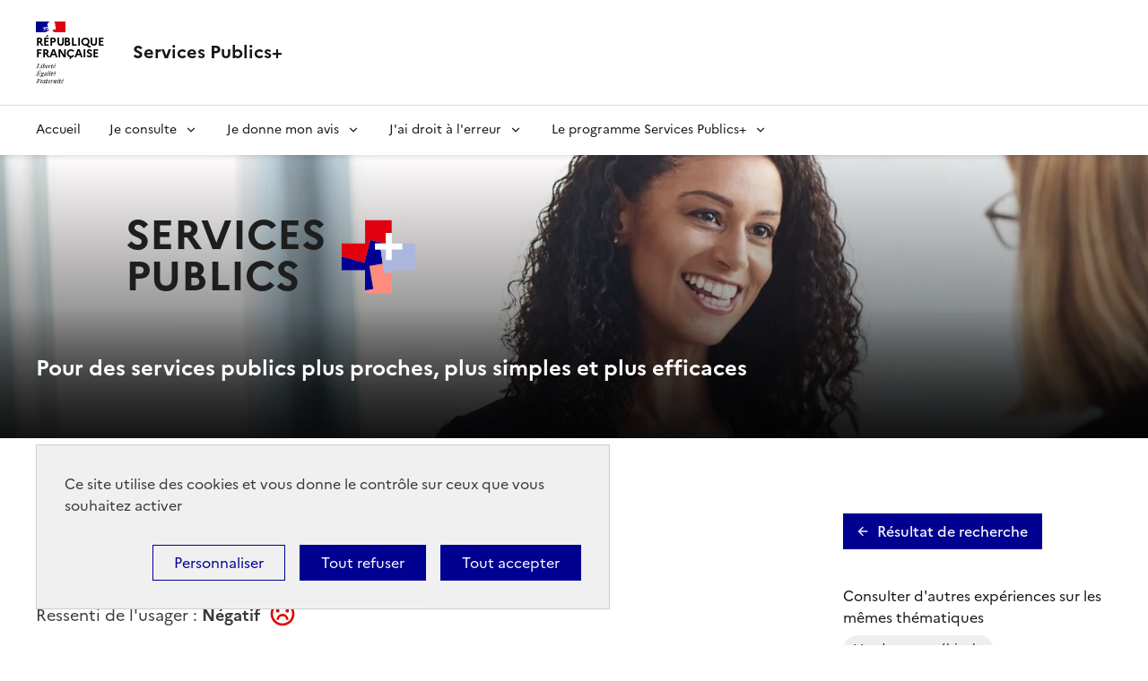

--- FILE ---
content_type: text/html; charset=UTF-8
request_url: https://www.plus.transformation.gouv.fr/experiences/3199256_declarer-la-vente-dun-vehicule
body_size: 9357
content:


<!DOCTYPE html>
<html lang="fr" dir="ltr" prefix="og: https://ogp.me/ns#">
  <head>
    <script type="acc7ae90ad80c21aac7f8dcd-text/javascript">
      if (window.document.documentMode) { // On detecte si on est sur IE
        var outdatedURI = window.location.origin + "/outdated_browser";
        window.location.replace(outdatedURI); // On redirige vers l'uri d'outdated browser
      }
    </script>
    

<script type="acc7ae90ad80c21aac7f8dcd-text/javascript" src="https://tarteaucitron.io/load.js?domain=www.plus.transformation.gouv.fr&uuid=887f3e37e119495a2e199e1835210f93027b8d9e" defer></script>

    <meta charset="utf-8" />
<meta name="description" content="France Titres - ANTS, les usagers en parlent : Bonjour, j&#039;ai vendu mon véhicule il y a plus d&#039;une semaine depuis j&#039;essaie de le déclarer sur le site ants comme convenu dans les 15 jours mais ma déclaration n&#039;aboutit pas. Soit il ne trouve pas mon véhicule soit ses mes coordonnées qui ne correspondent pas. Je (...)" />
<link rel="canonical" href="https://www.plus.transformation.gouv.fr/experiences/3199256_declarer-la-vente-dun-vehicule" />
<meta property="og:url" content="https://www.plus.transformation.gouv.fr/experiences/3199256_declarer-la-vente-dun-vehicule" />
<meta property="og:title" content="Déclarer la vente d&#039;un véhicule | Services Publics +" />
<meta property="og:description" content="France Titres - ANTS, les usagers en parlent : Bonjour, j&#039;ai vendu mon véhicule il y a plus d&#039;une semaine depuis j&#039;essaie de le déclarer sur le site ants comme convenu dans les 15 jours mais ma déclaration n&#039;aboutit pas. Soit il ne trouve pas mon véhicule soit ses mes coordonnées qui ne correspondent pas. Je (...)" />
<meta name="twitter:card" content="summary" />
<meta name="twitter:description" content="France Titres - ANTS, les usagers en parlent : Bonjour, j&#039;ai vendu mon véhicule il y a plus d&#039;une semaine depuis j&#039;essaie de le déclarer sur le site ants comme convenu dans les 15 jours mais ma déclaration n&#039;aboutit pas. Soit il ne trouve pas mon véhicule soit ses mes coordonnées qui ne correspondent pas. Je (...)" />
<meta name="twitter:title" content="Déclarer la vente d&#039;un véhicule | Services Publics +" />
<meta name="Generator" content="Drupal 11 (https://www.drupal.org)" />
<meta name="MobileOptimized" content="width" />
<meta name="HandheldFriendly" content="true" />
<meta name="viewport" content="width=device-width, initial-scale=1.0" />
<link rel="preload" href="/themes/custom/dse/fonts/Marianne-Bold.woff2" as="font" type="font/woff2" crossorigin />
<link rel="preload" href="/themes/custom/dse/fonts/Marianne-Regular.woff2" as="font" type="font/woff2" crossorigin />
<link rel="preload" href="/themes/custom/dse/fonts/Marianne-Bold_Italic.woff2" as="font" type="font/woff2" crossorigin />
<link rel="preload" href="/themes/custom/dse/fonts/Marianne-Medium.woff2" as="font" type="font/woff2" crossorigin />

    <title>Déclarer la vente d&#039;un véhicule | Services Publics +</title>

    <link rel="apple-touch-icon" sizes="180x180" href="https://www.plus.transformation.gouv.fr/themes/custom/dse/images/favicons/apple-touch-icon.png">
    <link rel="icon" type="image/png" sizes="32x32" href="https://www.plus.transformation.gouv.fr/themes/custom/dse/images/favicons/favicon-32x32.png">
    <link rel="icon" type="image/png" sizes="16x16" href="https://www.plus.transformation.gouv.fr/themes/custom/dse/images/favicons/favicon-16x16.png">
    <link rel="manifest" href="https://www.plus.transformation.gouv.fr/themes/custom/dse/images/favicons/manifest.webmanifest" crossorigin="use-credentials">
    <meta name="msapplication-TileColor" content="#da532c">
    <meta name="theme-color" content="#ffffff">
    <meta name="format-detection" content="telephone=no,date=no,address=no,email=no,url=no">

    <link rel="stylesheet" media="all" href="/sites/default/files/css/css_Vlfialw5a-eWo3O1l5cSwCK7h3V_TYj587oEaMbBIPs.css?delta=0&amp;language=fr&amp;theme=spp_theme&amp;include=eJxFjFEKhDAMBS8U7JFKaqPtUtuQl4LeXhFkP2cGJom7WMRYK7eIwlb7HtN0Hx0BfrWHaR0mIdtUbgv_-KSMh7EZKRvvxlrw9b9ZZteZWkWRTFCNXuSQdyqECy5HSAy5AZ6QNBc" />
<link rel="stylesheet" media="all" href="/sites/default/files/css/css_IfKlXY-j_44t2z3r---cdoIeXVgQeOGCfViavunobHc.css?delta=1&amp;language=fr&amp;theme=spp_theme&amp;include=eJxFjFEKhDAMBS8U7JFKaqPtUtuQl4LeXhFkP2cGJom7WMRYK7eIwlb7HtN0Hx0BfrWHaR0mIdtUbgv_-KSMh7EZKRvvxlrw9b9ZZteZWkWRTFCNXuSQdyqECy5HSAy5AZ6QNBc" />

    <script type="application/json" data-drupal-selector="drupal-settings-json">{"path":{"baseUrl":"\/","pathPrefix":"","currentPath":"node\/3199256","currentPathIsAdmin":false,"isFront":false,"currentLanguage":"fr"},"pluralDelimiter":"\u0003","suppressDeprecationErrors":true,"ajaxPageState":{"libraries":"[base64]","theme":"spp_theme","theme_token":null},"ajaxTrustedUrl":{"form_action_p_pvdeGsVG5zNF_XLGPTvYSKCf43t8qZYSwcfZl2uzM":true,"\/experiences\/3199256_declarer-la-vente-dun-vehicule?ajax_form=1":true},"spp_outdated_browser":{"redirect":{"version_ie":"12","version_edge":"85","version_firefox":"75","version_mobile_firefox":"35","version_opera":"70","version_safari":"12","version_chrome":"74","version_ios_safari":"12","version_android_browser":"4","version_samsung_internet":"11"}},"ajax":{"edit-pasutile":{"callback":"::isExperienceUtile","progress":{"type":"throbber","message":null},"event":"mousedown","keypress":true,"prevent":"click","url":"\/experiences\/3199256_declarer-la-vente-dun-vehicule?ajax_form=1","httpMethod":"POST","dialogType":"ajax","submit":{"_triggering_element_name":"pasutile","_triggering_element_value":"Pas utile"}},"edit-utile":{"callback":"::isExperienceUtile","progress":{"type":"throbber","message":null},"event":"mousedown","keypress":true,"prevent":"click","url":"\/experiences\/3199256_declarer-la-vente-dun-vehicule?ajax_form=1","httpMethod":"POST","dialogType":"ajax","submit":{"_triggering_element_name":"utile","_triggering_element_value":"Utile"}},"edit-oui":{"callback":"::incrementExperienceSimilaire","progress":{"type":"throbber","message":null},"event":"mousedown","keypress":true,"prevent":"click","url":"\/experiences\/3199256_declarer-la-vente-dun-vehicule?ajax_form=1","httpMethod":"POST","dialogType":"ajax","submit":{"_triggering_element_name":"yes","_triggering_element_value":"Oui"}}},"icon_select":{"icon_select_url":"\/sites\/default\/files\/icons\/icon_select_map.svg?hash=c82e3bbee49833b0712072e66238f745"},"user":{"uid":0,"permissionsHash":"1c5774a82780ac97a0f8b57b75a3a811ec45be2db7db4e7f10f675d87c59c1cd"}}</script>
<script src="/sites/default/files/js/js_nBLjbWJeePiGaTXhkJW475q3FoCYfdl1_dEu_Lv69yY.js?scope=header&amp;delta=0&amp;language=fr&amp;theme=spp_theme&amp;include=eJxNiUESgyAQBD8E8iRrXdYKBoHMLpX4-6BerJpDdw9XSIjojfJEG_0cnyEVE5SRtk8XHNNasbuoEhbit7c61i6PusJpazMhURjgT_DcASl2PbVbJJM4L6hfFQRITBC-X3vJLiNpz6aPonZkebgR_wEBGUIw" type="acc7ae90ad80c21aac7f8dcd-text/javascript"></script>

  </head>

  <body >
    <div class="fr-skiplinks">
      <nav class="fr-container" role="navigation" aria-label="Accès rapide">
        <ul class="fr-skiplinks__list">
          <li><a class="fr-btn" href="#main-content">Aller au contenu principal</a></li>
          <li><a class="fr-btn" href="#header-navigation">Menu</a></li>
                    <li><a class="fr-btn" href="#footer">Pied de page</a></li>
        </ul>
      </nav>
    </div>

    
      <div class="dialog-off-canvas-main-canvas" data-off-canvas-main-canvas>
    <div class="layout-container">
    <div class="fr-container-fluid">
        <header class="fr-header" role="banner">
                <div class="fr-header__body">
        <div class="fr-container">
            <div class="fr-header__body-row">
                <div class="fr-header__brand fr-enlarge-link">
    <div class="fr-header__brand-top">
        <div class="fr-header__logo">
            <p class="fr-logo">
                République<br>
                française
            </p>
        </div>

        <div class="fr-header__navbar">
            <button
                class="fr-btn--menu fr-btn"
                data-fr-opened="false"
                aria-controls="header-navigation"
                title="Ouvrir le menu"
            >
                Ouvrir le menu
            </button>
        </div>
    </div>


    <div class="fr-header__service">
        <a href="https://www.plus.transformation.gouv.fr/" title="Accueil - Services Publics+">
            <p class="fr-header__service-title">Services Publics+</p>
        </a>
            </div>
</div>

            </div>
        </div>
    </div>

              <div>
    <div id="block-navigationprincipale" class="p-relative">
                        
    <p class="visually-hidden" id="block-navigationprincipale-menu">Navigation principale</p>
    

                
<div class="fr-header__menu fr-modal" id="header-navigation" aria-labelledby="header-navigation">
    <div class="fr-container">
        <button class="fr-btn fr-btn--close" aria-controls="header-navigation">Fermer</button>
        <div class="fr-header__menu-links"></div>
        <nav class="fr-nav" role="navigation" aria-label="Menu principal">
                                        <ul class="fr-nav__list">
                                                                    
                                                                                <li class="fr-nav__item">
                    <a
                        class="fr-nav__link"
                        href="/"
                        target="_self"
                        
                    >Accueil</a>
                </li>
                                                                        
                            <li class="fr-nav__item">
                    <button
                        class="fr-nav__btn"
                        aria-expanded="false"
                        aria-controls="fr-nav-item-2"
                        
                    >Je consulte</button>
                    <div class="fr-menu fr-collapse" id="fr-nav-item-2">
                                                    <ul class="fr-menu__list">
                                                                    
                                                                                <li class="fr-menu__item">
                    <a
                        class="fr-nav__link"
                        href="/experiences"
                        target="_self"
                        
                    >Les expériences des usagers</a>
                </li>
                                                                        
                                                                                <li class="fr-menu__item">
                    <a
                        class="fr-nav__link"
                        href="/resultats-des-services-publics-pres-de-chez-moi"
                        target="_self"
                        
                    >Les résultats des services publics près de chez moi</a>
                </li>
                                                                        
                                                                                <li class="fr-menu__item">
                    <a
                        class="fr-nav__link"
                        href="/les-exemples-de-documents-administratifs"
                        target="_self"
                        
                    >Des exemples de documents simplifiés </a>
                </li>
                                                                        
                                                                                <li class="fr-menu__item">
                    <a
                        class="fr-nav__link"
                        href="/j-ai-droit-a-l-erreur/particulier"
                        target="_self"
                        
                    >Conseils pour éviter les erreurs pour les particuliers</a>
                </li>
                                                                        
                                                                                <li class="fr-menu__item">
                    <a
                        class="fr-nav__link"
                        href="/j-ai-droit-a-l-erreur/professionnel"
                        target="_self"
                        
                    >Conseils pour éviter les erreurs pour les professionnels</a>
                </li>
                            </ul>
    
                    </div>
                </li>
                                                                        
                            <li class="fr-nav__item">
                    <button
                        class="fr-nav__btn"
                        aria-expanded="false"
                        aria-controls="fr-nav-item-3"
                        
                    >Je donne mon avis</button>
                    <div class="fr-menu fr-collapse" id="fr-nav-item-3">
                                                    <ul class="fr-menu__list">
                                                                    
                                                                                <li class="fr-menu__item">
                    <a
                        class="fr-nav__link"
                        href="/experience/step_1#breadcrumb"
                        target="_self"
                        
                    >En partageant mon expérience</a>
                </li>
                                                                        
                                                                                <li class="fr-menu__item">
                    <a
                        class="fr-nav__link"
                        href="/je-contribue-en-soumettant-un-document-trop-complexe"
                        target="_self"
                        
                    >En soumettant un document trop complexe</a>
                </li>
                                                                        
                                                                                <li class="fr-menu__item">
                    <a
                        class="fr-nav__link"
                        href="/je-contribue-en-devenant-usager-testeur"
                        target="_self"
                        
                    >En devenant usager testeur</a>
                </li>
                            </ul>
    
                    </div>
                </li>
                                                                        
                            <li class="fr-nav__item">
                    <button
                        class="fr-nav__btn"
                        aria-expanded="false"
                        aria-controls="fr-nav-item-4"
                        
                    >J&#039;ai droit à l&#039;erreur</button>
                    <div class="fr-menu fr-collapse" id="fr-nav-item-4">
                                                    <ul class="fr-menu__list">
                                                                    
                                                                                <li class="fr-menu__item">
                    <a
                        class="fr-nav__link"
                        href="/quest-ce-que-le-droit-a-lerreur"
                        target="_self"
                        
                    >Qu&#039;est-ce que le droit à l&#039;erreur?</a>
                </li>
                                                                        
                                                                                <li class="fr-menu__item">
                    <a
                        class="fr-nav__link"
                        href="/j-ai-droit-a-l-erreur/particulier"
                        target="_self"
                        
                    >Conseils pour éviter les erreurs pour les particuliers</a>
                </li>
                                                                        
                                                                                <li class="fr-menu__item">
                    <a
                        class="fr-nav__link"
                        href="/j-ai-droit-a-l-erreur/professionnel"
                        target="_self"
                        
                    >Conseils pour éviter les erreurs pour les professionnels</a>
                </li>
                            </ul>
    
                    </div>
                </li>
                                                                        
                            <li class="fr-nav__item">
                    <button
                        class="fr-nav__btn"
                        aria-expanded="false"
                        aria-controls="fr-nav-item-5"
                        
                    >Le programme Services Publics+</button>
                    <div class="fr-menu fr-collapse" id="fr-nav-item-5">
                                                    <ul class="fr-menu__list">
                                                                    
                                                                                <li class="fr-menu__item">
                    <a
                        class="fr-nav__link"
                        href="/lambition-du-programme"
                        target="_self"
                        
                    >L&#039;ambition du programme</a>
                </li>
                                                                        
                                                                                <li class="fr-menu__item">
                    <a
                        class="fr-nav__link"
                        href="/engagement/dans-le-respect-mutuel-vous-etes-accueillis-avec-bienveillance-et-avez-le-droit-a"
                        target="_self"
                        
                    >Les engagements détaillés</a>
                </li>
                                                                        
                                                                                <li class="fr-menu__item">
                    <a
                        class="fr-nav__link"
                        href="/la-demarche-de-transparence#breadcrumb"
                        target="_self"
                        
                    >La démarche de transparence</a>
                </li>
                                                                        
                                                                                <li class="fr-menu__item">
                    <a
                        class="fr-nav__link"
                        href="/les-services-publics-sont-a-votre-ecoute"
                        target="_self"
                        
                    >Les services publics à votre écoute</a>
                </li>
                                                                        
                                                                                <li class="fr-menu__item">
                    <a
                        class="fr-nav__link"
                        href="/lamelioration-continue-des-services-publics"
                        target="_self"
                        
                    >L&#039;amélioration continue des services publics</a>
                </li>
                                                                        
                                                                                <li class="fr-menu__item">
                    <a
                        class="fr-nav__link"
                        href="/le-label"
                        target="_self"
                        
                    >Le label &quot;Services Publics +&quot;</a>
                </li>
                            </ul>
    
                    </div>
                </li>
                            </ul>
    
        </nav>
    </div>
</div>


    </div>

  </div>

        </header>
    </div>

      <div>
    <div id="block-spp-theme-headerblock">
  
    
      <div class="hero"><div class="fr-container"><div class="hero-logo-wrapper fr-col-offset-1"><p class="hero-logo-slogan">Services<br>Publics<span class="visually-hidden">+</span></p><img class="hero-logo" src="/themes/custom/spp_theme/images/head-band-plus.svg" alt="Services publics +"></div><p class="hero-baseline fr-text--bold fr-mt-md-9w">Pour des services publics plus proches, plus simples et plus efficaces</p></div></div>
  </div>
<div id="block-spp-theme-breadcrumbs">
  
    
      <div class="fr-container">
    <nav class="fr-breadcrumb fr-mb-0" role="navigation" aria-label="vous êtes ici :">
        <button class="fr-breadcrumb__button" aria-expanded="false" aria-controls="breadcrumb">Fil d'Ariane</button>
        <div class="fr-collapse" id="breadcrumb">
            <ol class="fr-breadcrumb__list">
                                                            <li>
                            <a class="fr-breadcrumb__link" href="/">Accueil</a>
                        </li>
                                        </li>
                                                            <li>
                            <a class="fr-breadcrumb__link" href="/experiences">Je consulte les expériences</a>
                        </li>
                                        </li>
                                                            <li>
                            <a class="fr-breadcrumb__link" href="/consulter-experiences">Je recherche une expérience</a>
                        </li>
                                        </li>
                                                            <li>
                            <span class="fr-breadcrumb__link" aria-current="page">Déclarer la vente d&#039;un véhicule </span>
                        </li>
                                        </li>
                            </ol>
        </div>
    </nav>
</div>

  </div>

  </div>


    <main class="fr-container" role="main">
        <a id="main-content" tabindex="-1"></a>

        
                
                <div class="layout-content ">
                      <div>
    <div data-drupal-messages-fallback class="hidden"></div><div id="block-spp-theme-content">
  
    
      

<div class="has-no-action has-answer fr-mt-5w">
	<div class="fr-grid-row">

		<div class="fr-col-12 fr-col-md-8">

			
			<article>
				<h1 class="fr-mt-0">Déclarer la vente d&#039;un véhicule </h1>

        <p class="fr-text--lg">
          Ressenti de l'usager :
          <span class="experience-feeling-status fr-text--lg fr-text--bold fr-mb-4w">
            
  Négatif
 <span class="ico-emotion-unhappy" aria-hidden="true"></span>
          </span>
        </p>

				
            <p>Bonjour, j&#039;ai vendu mon véhicule il y a plus d&#039;une semaine depuis j&#039;essaie de le déclarer sur le site ants comme convenu dans les 15 jours mais ma déclaration n&#039;aboutit pas.<br />
Soit il ne trouve pas mon véhicule soit ses mes coordonnées qui ne correspondent pas.<br />
Je les ai donc appelé, j&#039;ai fait les démarches sur internet qu&#039;ils m&#039;ont indiqué, mais c&#039;est toujours pareil. Apparemment il n&#039;y a aucun autre moyens pour pouvoir déclarer cette vente. Si quelqu&#039;un avait une solution elle serait la bienvenue. Merci. Cordialement </p>
      

				<footer class="fr-mt-5w">
					<p class="experience-info-name fr-my-0 fr-text--sm fr-text--bold">
						<span class="fr-fi-account-line experience-info-name-icon" role="img" aria-label="Posté par"></span>
						<span class="experience-info-nickname experience-info-nickname--longer">

  <span class="experience-info-nickname">Mika</span>
</span>
						<span class="experience-info-date">le
							03/11/2022
							à
              							  
            76220 Gournay-en-Bray
      
                            </span>
					</p>

					<p class="experience-info-youAre fr-mt-1w fr-text--sm">
						Posté par
						<span class="experience-info-youAre-content">
            La personne concernée
      </span>
					</p>
				</footer>
			</article>

			<div class="fr-mt-4w js-experience-similaire">
				
									<span class="fr-text--blue">
						4
						personnes ont vécu une expérience similaire.					</span>
				
				<div class="experience-similaire">
          <fieldset>
					  <legend>
              <h2>Avez-vous vécu une expérience similaire ?</h2>
            </legend>
					  <form class="experience-similaire-form" data-drupal-selector="experience-similaire-form" autocomplete="off" list="autocompleteOff" novalidate="novalidate" action="/experiences/3199256_declarer-la-vente-dun-vehicule" method="post" id="experience-similaire-form" accept-charset="UTF-8">
  <input data-drupal-selector="edit-nid" type="hidden" name="nid" value="3199256" />
<input class="state-button btn-yes button js-form-submit form-submit" data-drupal-selector="edit-oui" type="submit" id="edit-oui" name="yes" value="Oui" />
<input autocomplete="off" data-drupal-selector="form-m8wxuucggdlm3zjdcjk6hfy2lx-2yjuuxfvzgb1czw" type="hidden" name="form_build_id" value="form-_M8wxUucGGDlm3ZjDcJk6HfY2LX-2yjUUXfVZGB1cZw" />
<input data-drupal-selector="edit-experience-similaire-form" type="hidden" name="form_id" value="experience_similaire_form" />
<div class="homepage-textfield js-form-wrapper form-wrapper fr-input-group" style="display: none !important;">
  

<div class="js-form-item form-item js-form-type-textfield form-item-homepage js-form-item-homepage fr-input-group">
      <label for="edit-homepage" class="fr-label">
    Laisser ce champ vide 
  </label>
  
  
  
  <input autocomplete="off" data-drupal-selector="edit-homepage" type="text" id="edit-homepage" name="homepage" value="" maxlength="128" class="form-text fr-input" />


  
  
  </div>
</div>

</form>
<span id="thank-link"></span>
          </fieldset>
				</div>
			</div>
                                                
                                                                                                                                   
                            <section class="box--withSepar box--with--mt">
                <div class="fr-callout fr-icon-chat-3-line experience-response">
                  <h2>
                                          Réponse du service
                      (France Titres-ANTS)
                                      </h2>

                  <div>
                                                                                                              <p><span><span><span><span>Bonjour Mika</span></span></span></span></p>

<p><span><span><span><span>Nous vous remercions pour votre témoignage et nous sommes désolés que votre expérience sur notre site n’ait pas été à la hauteur de vos attentes lors de votre demande de cession.</span></span></span></span></p>

<p><span><span><span><span>Nous sommes conscients de la gêne occasionnée et nous espérons que votre situation s'est améliorée.</span></span></span></span></p>

<p><span><span><span><span>Si vous êtes toujours bloquée, &nbsp;vous avez la possibilité de nous adresser une demande d’information directement sur notre site en cliquant ici&nbsp;: </span></span><a target='_blank' href="https://immatriculation.ants.gouv.fr/aide-et-contact">https://immatriculation.ants.gouv.fr/aide-et-contact</a></span></span></p>

<p><span><span><span><span>En cas de besoin lors de vos prochaines démarches, des agents en point numérique sont à votre disposition pour vous accompagner dans la saisie de vos demandes en ligne.<br />
Liste des points numériques :&nbsp;</span></span></span></span></p>

<p><span><span>&nbsp; <a target='_blank' href="https://www.demarches.interieur.gouv.fr/points-numeriques">https://www.demarches.interieur.gouv.fr/points-numeriques</a></span></span></p>

<p><span><span><span><span>Sachez que nous sommes tout particulièrement attachés à la satisfaction des usagers et que votre témoignage va nous permettre de nous améliorer.</span></span></span></span></p>

                                                            </div>

                  <!-- Si Une experience a une structure, alors -->
                  <div class="experience-info-name fr-mt-6w fr-my-0 fr-text--sm">
                    <p class="experience-info-signature">
                                              Cordialement,
                                            <br>
                                              Ophélie pour l&#039;ANTS
                                            <br>
                                              <b>Date de la 1ère réponse </b> 28/04/2023
                                          </p>
                  </div>

                  <!-- Si "eval" = Une experience utile, 1 = Utile, 0 = Inutile
                        /  Une experience a une structure, alors -->
                  
                  
                  
                </div>

                
                                  <div class="experience-useful fr-mt-2w">
                    <span>Comment avez-vous trouvé la réponse ?</span>
                    <div class="js-block-utile-104166"><form class="experience-utile-form" data-drupal-selector="experience-utile-form" autocomplete="off" list="autocompleteOff" novalidate="novalidate" id="experience_utile_form__104166" action="/experiences/3199256_declarer-la-vente-dun-vehicule" method="post" accept-charset="UTF-8">
  <input data-drupal-selector="edit-nid" type="hidden" name="nid" value="3199256" />
<input data-drupal-selector="edit-structure-id" type="hidden" name="structure_id" value="104166" />
<button class="btn-utile state-button state-button--icon-left ico-thumb-up-line button js-form-submit form-submit" data-drupal-selector="edit-utile" type="submit" id="edit-utile" name="utile">
    Utile
</button>
<button class="btn-pasutile state-button state-button--icon-left ico-thumb-down-line button js-form-submit form-submit" data-drupal-selector="edit-pasutile" type="submit" id="edit-pasutile" name="pasutile">
    Pas utile
</button>
<input autocomplete="off" data-drupal-selector="form-fw7qdx9c436sx4dgxgn-pi3h-9vj-bvahxlzipmnv8g" type="hidden" name="form_build_id" value="form-Fw7QDx9C436Sx4dGXGn_pi3H-9VJ_BvahxLZIpmNV8g" />
<input data-drupal-selector="edit-experience-utile-form" type="hidden" name="form_id" value="experience_utile_form" />
<div class="homepage-textfield js-form-wrapper form-wrapper fr-input-group" style="display: none !important;">
  

<div class="js-form-item form-item js-form-type-textfield form-item-homepage js-form-item-homepage fr-input-group">
      <label for="edit-homepage--2" class="fr-label">
    Laisser ce champ vide 
  </label>
  
  
  
  <input autocomplete="off" data-drupal-selector="edit-homepage" type="text" id="edit-homepage--2" name="homepage" value="" maxlength="128" class="form-text fr-input" />


  
  
  </div>
</div>

</form>
<span id="useful-reply"></span>
</div>
                  </div>
                
                <!-- ACTIONS -->
                                <!--/ ACTIONS -->
              </section>
                                                    
              
    </div>

    <aside class="fr-mt-2w fr-mt-md-0 fr-col-12 fr-col-offset-md-1 fr-col-md-3">
      <a href="/consulter-experiences" class="fr-btn fr-btn--icon-left fr-icon-arrow-left-line fr-mb-5w js-backButton">Résultat de recherche</a>

              <div class="experience-thematics fr-mb-2w">
          <h2 class="fr-mb-1w fr-text--regular fr-text--md">
            Consulter d'autres expériences sur les mêmes thématiques          </h2>
          <div class="fr-tags-group">
                                                            <p class="fr-tag">Vendre mon véhicule</p>
                              
                                                            <a href="/consulter-experiences?combine=&amp;reponse=All&amp;organisme_label=&amp;thematic=Information/Explication" class="fr-tag" target="_self">Information/Explication</a>
                              
                                                            <a href="/consulter-experiences?combine=&amp;reponse=All&amp;organisme_label=&amp;thematic=Simplicité/Complexité" class="fr-tag" target="_self">Simplicité/Complexité</a>
                              
                                                            <a href="/consulter-experiences?combine=&amp;reponse=All&amp;organisme_label=&amp;thematic=Démarche en ligne" class="fr-tag" target="_self">Démarche en ligne</a>
                              
                                                            <a href="/consulter-experiences?combine=&amp;reponse=All&amp;organisme_label=&amp;thematic=Téléphone" class="fr-tag" target="_self">Téléphone</a>
                              
                      </div>
        </div>
      
      <div class="experience-organizations">
        
              <div class="box box--gray">
        <div class="box-content fr-mb-3w">
          <p class="fr-mb-0 fr-text--lg">Organisme :</p>
          <span class="experience-organization fr-mb-0 fr-text--lg fr-text--bold fr-text--uppercase">France Titres, l&#039;Agence Nationale des Titres Sécurisés</span>
        </div>

        <dl>
      <dt>  <div class="paragraph paragraph--type--exp-org-feedback paragraph--view-mode--default">
          
  <p class="fr-mb-1w fr-text--lg">Démarche en ligne :</p>

  
  <p class="fr-mb-1w fr-text--lg experience-feeling-status">
    Négatif <span class="ico-emotion-unhappy" aria-hidden="true"></span>
  </p>

      </div>
</dt>
      <dt>  <div class="paragraph paragraph--type--exp-org-feedback paragraph--view-mode--default">
          
  <p class="fr-mb-1w fr-text--lg">Téléphone :</p>

  
  <p class="fr-mb-1w fr-text--lg experience-feeling-status">
    Négatif <span class="ico-emotion-unhappy" aria-hidden="true"></span>
  </p>

      </div>
</dt>
  </dl>

        
              </div>
      

      </div>

            <h2 class="box fr-text--regular fr-text--lg fr-mt-4w fr-mb-0 share-buttons">
        Partagez cette expérience :
        



<div class="share-wrapper fr-share fr-mt-1w ">
    
    <ul class="fr-btns-group fr-pl-0 fr-mb-0">
                    <!-- Facebook share button -->
            <li>
                <a class="fr-btn fr-btn--facebook" title="Partager sur Facebook - ouvre une nouvelle fenêtre" href="https://www.facebook.com/sharer/sharer.php?display=page&u=https://www.plus.transformation.gouv.fr/experiences/3199256_declarer-la-vente-dun-vehicule&title=Déclarer la vente d&amp;#039;un véhicule" target="_blank" rel="noopener external" onclick="if (!window.__cfRLUnblockHandlers) return false; window.open(this.href,'Partager sur Facebook','toolbar=no,location=yes,status=no,menubar=no,scrollbars=yes,resizable=yes,width=600,height=450'); event.preventDefault();" data-cf-modified-acc7ae90ad80c21aac7f8dcd-="">Partager sur Facebook</a>
            </li>
        
            <!-- Twitter share button -->
        <li>
            <a class="fr-btn fr-btn--twitter-x" title="Partager sur X - ouvre une nouvelle fenêtre" href="https://twitter.com/intent/tweet?url=https://www.plus.transformation.gouv.fr/experiences/3199256_declarer-la-vente-dun-vehicule&text=Déclarer la vente d&amp;#039;un véhicule+%0DBonjour, j&amp;#039;ai vendu mon véhicule il y a plus d&amp;#039;une semaine depuis j&amp;#039;essaie de le décl...%0D%0D" target="_blank" rel="noopener external" onclick="if (!window.__cfRLUnblockHandlers) return false; window.open(this.href,'Partager sur X','toolbar=no,location=yes,status=no,menubar=no,scrollbars=yes,resizable=yes,width=600,height=420'); event.preventDefault();" data-cf-modified-acc7ae90ad80c21aac7f8dcd-="">Partager sur X</a>
        </li>
    
    
    
    
    
    
    
    
    
    
    
        <!-- Email share button -->
        
        <li>
            <a
                class="fr-btn fr-btn--mail"
                href="mailto:?subject=Ceci devrait vous intéresser : Déclarer la vente d&amp;#039;un véhicule&body=J&#039;ai trouvé cette expérience sur la plateforme Services Publics + : https://www.plus.transformation.gouv.fr/experiences/3199256_declarer-la-vente-dun-vehicule"
                title="Partager par email - ouvre une nouvelle fenêtre"
                target="_blank"
            >Partager par email</a>
        </li>
    
    
        </ul>
</div>
      </h2>
    </aside>
  </div>
</div>

  </div>

  </div>

                </div>

                
            </main>

            <div class="fr-container-fluid fr-mt-9w fr-mt-md-15w">
            <div class="fr-follow">
  <div class="fr-container">
    <div class="fr-grid-row">
      <div class="fr-col-12">
        <div class="fr-follow__social">
          <p class="fr-h5 fr-mb-3v fr-mb-3v">Suivez-nous<br> sur les réseaux sociaux</p>
          <div id="block-spp-theme-footersocial">
  
    
      <ul class="fr-btns-group fr-btns-group--lg fr-mb-0"><li><a class="fr-btn--twitter-x fr-btn" href="https://twitter.com/_DITP" target="_blank" title="Twitter-x - ouvre une nouvelle fenêtre" rel="noopener external">Twitter-x </a></li><li><a class="fr-btn--linkedin fr-btn" href="https://www.linkedin.com/company/direction-interministerielle-transformation-publique/" target="_blank" title="Linkedin - ouvre une nouvelle fenêtre" rel="noopener external">Linkedin </a></li><li><a class="fr-btn--youtube fr-btn" href="https://www.youtube.com/channel/UC4hB3Q--DCxVz0F-0tOG9PQ" target="_blank" title="Youtube - ouvre une nouvelle fenêtre" rel="noopener external">Youtube&nbsp;</a></li></ul>
  </div>

        </div>
      </div>
    </div>
  </div>
</div>

            <footer class="fr-footer" role="contentinfo" id="footer">
                <div class="fr-footer__top">
    <div class="fr-container">
        <div class="fr-footer__top fr-mb-0 fr-pb-0">
  <div class="fr-container">
    <div id="block-footermenutop" class="fr-grid-row fr-grid-row--start fr-grid-row--gutters">
      

              
    <ul class="fr-footer__top-list fr-footer_top-list--horizontal">
                    <li>
                <a class="fr-footer__top-link" href="/a-propos">A propos</a>
            </li>
                    <li>
                <a class="fr-footer__top-link" href="/conditions-generales-dutilisation">Conditions générales d’utilisation</a>
            </li>
                    <li>
                <a class="fr-footer__top-link" href="https://www.modernisation.gouv.fr/">Modernisation.gouv.fr</a>
            </li>
                    <li>
                <a class="fr-footer__top-link" href="https://www.transformation.gouv.fr/">Transformation.gouv.fr</a>
            </li>
                    <li>
                <a class="fr-footer__top-link" href="https://www.data.gouv.fr/fr/organizations/direction-interministerielle-de-la-transformation-publique/#/datasets">Données publiques</a>
            </li>
            </ul>

          </div>
  </div>
</div>

    </div>
</div>

                <div class="fr-container">
                    <div class="fr-footer__body">
    <div class="fr-footer__brand fr-enlarge-link">
        <a href="https://www.plus.transformation.gouv.fr/" title="Accueil - Services Publics+">
            <p class="fr-logo" title="République Française">République<br>française</p>
        </a>
    </div>
    <div class="fr-footer__content">
        <p class="fr-footer__content-desc">
            La démarche Services Publics + est animée par la Direction interministérielle de la Transformation publique (DITP).
        </p>
        <div id="block-spp-theme-footermorelinks">
  
    
      <ul class="fr-footer__content-list"><li><a class="fr-footer__content-link" href="https://www.info.gouv.fr/">info.gouv.fr</a></li><li><a class="fr-footer__content-link" href="https://www.service-public.gouv.fr/">service-public.gouv.fr</a></li><li><a class="fr-footer__content-link" href="https://www.legifrance.gouv.fr/">legifrance.gouv.fr</a></li><li><a class="fr-footer__content-link" href="https://www.data.gouv.fr/fr/">data.gouv.fr&nbsp;</a></li></ul>
  </div>

    </div>
</div>

                    <div class="fr-footer__bottom">
	<nav role="navigation" aria-labelledby="block-spp-theme-footer-menu" id="block-spp-theme-footer">
            
  <h2 class="visually-hidden" id="block-spp-theme-footer-menu">Footer menu</h2>
  

        
    <ul class="fr-footer__bottom-list">
                    <li class="fr-footer__bottom-item">
                <a class="fr-footer__bottom-link" href="/sitemap" target="_self">
                    Plan du site
                </a>
            </li>
                    <li class="fr-footer__bottom-item">
                <a class="fr-footer__bottom-link" href="/declaration-daccessibilite" target="_self">
                    Accessibilité partiellement conforme
                </a>
            </li>
                    <li class="fr-footer__bottom-item">
                <a class="fr-footer__bottom-link" href="/mentions-legales" target="_self">
                    Mentions légales
                </a>
            </li>
                    <li class="fr-footer__bottom-item">
                <a class="fr-footer__bottom-link" href="/donnees-personnelles" target="_self">
                    Données personnelles
                </a>
            </li>
                    <li class="fr-footer__bottom-item">
                <a class="fr-footer__bottom-link" href="/gestion-des-cookies" target="_self">
                    Gestion des cookies
                </a>
            </li>
            </ul>

  </nav>
<div id="block-spp-theme-footercopyright">
  
    
      <div class="fr-footer__bottom-copy"><p style="margin:0;">Sauf mention contraire, tous les textes de ce site sont sous <a href="https://github.com/etalab/licence-ouverte/blob/master/LO.md" target="_blank" title="licence etalab-2.0 - nouvelle fenêtre" rel="noopener external">licence etalab-2.0</a></p></div>
  </div>

</div>

                </div>
            </footer>
        </div>
    </div>

  </div>

    
    <button class="fr-btn fr-btn--secondary backToTop js-backToTop fr-hidden">
      <span class="fr-fi-arrow-up-s-line backToTop-icon" aria-hidden="true"></span>
      <span class="backToTop-content">Retour en haut</span>
    </button>
    <script src="/core/assets/vendor/jquery/jquery.min.js?v=4.0.0-rc.1" type="acc7ae90ad80c21aac7f8dcd-text/javascript"></script>
<script src="/sites/default/files/js/js_l3XJoOm0WWGcRFgt1QBhN6yfCDG9UmzJsqCMnKb2qwY.js?scope=footer&amp;delta=1&amp;language=fr&amp;theme=spp_theme&amp;include=eJxNiUESgyAQBD8E8iRrXdYKBoHMLpX4-6BerJpDdw9XSIjojfJEG_0cnyEVE5SRtk8XHNNasbuoEhbit7c61i6PusJpazMhURjgT_DcASl2PbVbJJM4L6hfFQRITBC-X3vJLiNpz6aPonZkebgR_wEBGUIw" type="acc7ae90ad80c21aac7f8dcd-text/javascript"></script>
<script src="/themes/custom/dse/js/dsfr.module.js?t8wyjl" type="acc7ae90ad80c21aac7f8dcd-module"></script>
<script src="/themes/custom/dse/js/dsfr.nomodule.js?t8wyjl" type="acc7ae90ad80c21aac7f8dcd-text/javascript" nomodule=""></script>
<script src="/sites/default/files/js/js_gXiHDXSnUvGlf60I0nlgF4ynHihdQ9RlZnmLDrVHs0g.js?scope=footer&amp;delta=4&amp;language=fr&amp;theme=spp_theme&amp;include=eJxNiUESgyAQBD8E8iRrXdYKBoHMLpX4-6BerJpDdw9XSIjojfJEG_0cnyEVE5SRtk8XHNNasbuoEhbit7c61i6PusJpazMhURjgT_DcASl2PbVbJJM4L6hfFQRITBC-X3vJLiNpz6aPonZkebgR_wEBGUIw" type="acc7ae90ad80c21aac7f8dcd-text/javascript"></script>

  <script src="/cdn-cgi/scripts/7d0fa10a/cloudflare-static/rocket-loader.min.js" data-cf-settings="acc7ae90ad80c21aac7f8dcd-|49" defer></script><script>(function(){function c(){var b=a.contentDocument||a.contentWindow.document;if(b){var d=b.createElement('script');d.innerHTML="window.__CF$cv$params={r:'9c0286950ec6f4ac',t:'MTc2ODc4NTc5NS4wMDAwMDA='};var a=document.createElement('script');a.nonce='';a.src='/cdn-cgi/challenge-platform/scripts/jsd/main.js';document.getElementsByTagName('head')[0].appendChild(a);";b.getElementsByTagName('head')[0].appendChild(d)}}if(document.body){var a=document.createElement('iframe');a.height=1;a.width=1;a.style.position='absolute';a.style.top=0;a.style.left=0;a.style.border='none';a.style.visibility='hidden';document.body.appendChild(a);if('loading'!==document.readyState)c();else if(window.addEventListener)document.addEventListener('DOMContentLoaded',c);else{var e=document.onreadystatechange||function(){};document.onreadystatechange=function(b){e(b);'loading'!==document.readyState&&(document.onreadystatechange=e,c())}}}})();</script><script defer src="https://static.cloudflareinsights.com/beacon.min.js/vcd15cbe7772f49c399c6a5babf22c1241717689176015" integrity="sha512-ZpsOmlRQV6y907TI0dKBHq9Md29nnaEIPlkf84rnaERnq6zvWvPUqr2ft8M1aS28oN72PdrCzSjY4U6VaAw1EQ==" data-cf-beacon='{"rayId":"9c0286950ec6f4ac","version":"2025.9.1","serverTiming":{"name":{"cfExtPri":true,"cfEdge":true,"cfOrigin":true,"cfL4":true,"cfSpeedBrain":true,"cfCacheStatus":true}},"token":"481114394bcd42e58458980dad570f85","b":1}' crossorigin="anonymous"></script>
</body>
</html>


--- FILE ---
content_type: image/svg+xml
request_url: https://www.plus.transformation.gouv.fr/themes/custom/spp_theme/images/icons/emotion-unhappy-line.svg
body_size: -502
content:
<svg xmlns="http://www.w3.org/2000/svg" viewBox="0 0 24 24">
  <path d="M12 22C6.477 22 2 17.523 2 12S6.477 2 12 2s10 4.477 10 10-4.477 10-10 10Zm0-2a8 8 0 1 0 0-16 8 8 0 0 0 0 16Zm-5-3a5 5 0 0 1 10 0h-2a3 3 0 0 0-6 0H7Zm1-6a1.5 1.5 0 1 1 0-3 1.5 1.5 0 0 1 0 3Zm8 0a1.5 1.5 0 1 1 0-3 1.5 1.5 0 0 1 0 3Z"/>
</svg>


--- FILE ---
content_type: image/svg+xml
request_url: https://www.plus.transformation.gouv.fr/themes/custom/spp_theme/images/head-band-plus.svg
body_size: 81
content:
<svg xmlns="http://www.w3.org/2000/svg" xmlns:xlink="http://www.w3.org/1999/xlink" width="85px" height="84px" viewBox="0 0 85 84" version="1.1">
    <title>C4762679-9649-480B-BB59-AC80867A9093</title>
    <g id="Pages" stroke="none" stroke-width="1" fill="none" fill-rule="evenodd">
        <g id="assets" transform="translate(-640.000000, -64.000000)">
            <g id="custom-component/logo/head-band" transform="translate(404.000000, 64.000000)">
                <polygon id="path28" fill="#FF8D7E" points="283.714927 49.3503684 268.842245 51.8423337 273.15374 77.5926428 264.056089 79.095733 264.056089 82.6161286 293.682789 82.6161286 293.682789 58.6457948 285.178462 59.832445"/>
                <polygon id="path38" fill="#000091" points="268.815822 51.8170581 283.688504 49.3250927 281.473424 33.3844252 275.184178 33.3844252 275.184178 26.8578492 286.10136 26.8578492 269.844252 22.6650185 263.317676 47.9406675 237.923362 41.3745365 237.923362 56.5241038 264.029666 56.5241038 264.029666 79.1100124 273.127318 77.6069221"/>
                <polygon id="path42" fill="#E1000F" points="287.169345 14.9122373 293.695921 14.9122373 293.695921 0.751545117 264.069221 0.751545117 264.069221 26.8578492 237.962917 26.8578492 237.962917 41.3745365 263.357231 47.9406675 269.883807 22.6650185 286.140915 26.8578492 287.169345 26.8578492 287.169345 14.9122373"/>
                <polygon id="path46" fill="#ABB7DE" points="293.695921 45.3300371 287.169345 45.3300371 287.169345 33.3844252 281.512979 33.3844252 283.728059 49.3250927 285.191595 59.8071693 293.695921 58.6205192 293.695921 56.4845488 319.802225 56.4845488 319.802225 26.8578492 305.601978 26.8578492 305.601978 33.3844252 293.695921 33.3844252 293.695921 45.3300371"/>
                <polygon id="path50" fill="#FFFFFF" fill-rule="nonzero" points="305.601978 26.8578492 293.656366 26.8578492 293.656366 14.9122373 287.12979 14.9122373 287.12979 26.8578492 275.184178 26.8578492 275.184178 33.3844252 287.12979 33.3844252 287.12979 45.3300371 293.656366 45.3300371 293.656366 33.3844252 305.601978 33.3844252"/>
            </g>
        </g>
    </g>
</svg>


--- FILE ---
content_type: application/javascript; charset=UTF-8
request_url: https://www.plus.transformation.gouv.fr/cdn-cgi/challenge-platform/scripts/jsd/main.js
body_size: 8400
content:
window._cf_chl_opt={AKGCx8:'b'};~function(R7,OZ,OD,Oe,Og,OS,Or,R0,R1,R3){R7=Y,function(f,N,Rv,R6,O,R){for(Rv={f:313,N:356,O:218,R:242,J:234,F:329,x:427,m:352,V:319,M:364,T:363},R6=Y,O=f();!![];)try{if(R=-parseInt(R6(Rv.f))/1*(-parseInt(R6(Rv.N))/2)+parseInt(R6(Rv.O))/3*(-parseInt(R6(Rv.R))/4)+-parseInt(R6(Rv.J))/5+-parseInt(R6(Rv.F))/6+parseInt(R6(Rv.x))/7+parseInt(R6(Rv.m))/8*(-parseInt(R6(Rv.V))/9)+parseInt(R6(Rv.M))/10*(parseInt(R6(Rv.T))/11),R===N)break;else O.push(O.shift())}catch(J){O.push(O.shift())}}(H,953427),OZ=this||self,OD=OZ[R7(428)],Oe=null,Og=OI(),OS={},OS[R7(380)]='o',OS[R7(282)]='s',OS[R7(246)]='u',OS[R7(215)]='z',OS[R7(340)]='n',OS[R7(448)]='I',OS[R7(431)]='b',Or=OS,OZ[R7(393)]=function(N,O,R,J,uo,uW,uE,Rk,F,V,M,T,L,y,X){if(uo={f:220,N:250,O:370,R:250,J:224,F:265,x:321,m:224,V:321,M:406,T:443,k:327,L:296,y:377,c:379,a:339,X:267,E:267},uW={f:222,N:327,O:267,R:238},uE={f:280,N:263,O:262,R:405},Rk=R7,F={'kjjBR':function(E,W){return E+W},'MjjUX':function(E,W){return E===W},'abmzV':function(E,W,o){return E(W,o)}},null===O||O===void 0)return J;for(V=OB(O),N[Rk(uo.f)][Rk(uo.N)]&&(V=V[Rk(uo.O)](N[Rk(uo.f)][Rk(uo.R)](O))),V=N[Rk(uo.J)][Rk(uo.F)]&&N[Rk(uo.x)]?N[Rk(uo.m)][Rk(uo.F)](new N[(Rk(uo.V))](V)):function(E,RL,W){for(RL=Rk,E[RL(uW.f)](),W=0;W<E[RL(uW.N)];E[W]===E[F[RL(uW.O)](W,1)]?E[RL(uW.R)](W+1,1):W+=1);return E}(V),M='nAsAaAb'.split('A'),M=M[Rk(uo.M)][Rk(uo.T)](M),T=0;T<V[Rk(uo.k)];L=V[T],y=Oj(N,O,L),M(y)?(X=y==='s'&&!N[Rk(uo.L)](O[L]),F[Rk(uo.y)](Rk(uo.c),R+L)?F[Rk(uo.a)](x,R+L,y):X||x(F[Rk(uo.X)](R,L),O[L])):x(F[Rk(uo.E)](R,L),y),T++);return J;function x(E,W,RT){RT=Y,Object[RT(uE.f)][RT(uE.N)][RT(uE.O)](J,W)||(J[W]=[]),J[W][RT(uE.R)](E)}},R0=R7(369)[R7(273)](';'),R1=R0[R7(406)][R7(443)](R0),OZ[R7(275)]=function(O,R,uK,ud,Rq,J,F,x,m,V,M){for(uK={f:237,N:226,O:402,R:327,J:248,F:405,x:237,m:432},ud={f:237},Rq=R7,J={},J[Rq(uK.f)]=function(T,k){return T+k},J[Rq(uK.N)]=function(T,k){return T<k},F=J,x=Object[Rq(uK.O)](R),m=0;F[Rq(uK.N)](m,x[Rq(uK.R)]);m++)if(V=x[m],'f'===V&&(V='N'),O[V]){for(M=0;M<R[x[m]][Rq(uK.R)];-1===O[V][Rq(uK.J)](R[x[m]][M])&&(R1(R[x[m]][M])||O[V][Rq(uK.F)](F[Rq(uK.x)]('o.',R[x[m]][M]))),M++);}else O[V]=R[x[m]][Rq(uK.m)](function(T,Rt){return Rt=Rq,F[Rt(ud.f)]('o.',T)})},R3=function(JF,JJ,JR,JO,JN,JY,Rc,N,O,R,J){return JF={f:268,N:358,O:212,R:444,J:259},JJ={f:386,N:345,O:273,R:373,J:310,F:423,x:386,m:260,V:322,M:301,T:214,k:405,L:212,y:412,c:353,a:269,X:386,E:386,W:398,o:392,C:366,n:324,d:348,K:256,G:395,v:386},JR={f:327},JO={f:419,N:216,O:341,R:305,J:281},JN={f:298,N:327,O:395,R:280,J:263,F:262,x:280,m:262,V:266,M:273,T:386,k:280,L:263,y:262,c:281,a:405,X:281,E:415,W:423,o:247,C:405,n:404,d:372,K:281,G:223,v:298,Z:447,D:298,e:433,i:298,U:304,Q:280,P:263,z:281,b:392,s:298,l:233,I:405,g:417,h:372,S:435,A:426,j:405,B:372,H0:435,H1:372,H2:399,H3:386,H4:298,H5:405,H6:389,H7:373,H8:311,H9:405,HH:421,HY:324},JY={f:422,N:395},Rc=R7,N={'WyrqG':function(F,m){return F==m},'oSzGp':function(F,m){return F>m},'idZXG':function(F,m){return F&m},'MDXnp':function(F,m){return F-m},'DSZoR':function(F,x){return F(x)},'QuQzb':function(F,m){return F|m},'vAhkK':function(F,m){return m|F},'ATwPb':function(F,x){return F(x)},'nmlpO':function(F,m){return F<<m},'LnRUh':function(F,m){return F!==m},'HvZaS':function(F,m){return F<m},'SNxLs':function(F,m){return F-m},'KBZzo':function(F,m){return F>m},'lQYJl':function(F,m){return F<<m},'umhRV':function(F,m){return m==F},'yknUi':function(F,m){return F<<m},'ODETN':function(F,x){return F(x)},'OyurW':function(F,m){return m==F},'DsFYZ':function(F,m){return F-m},'IOqWB':function(F,x){return F(x)},'IHSux':Rc(JF.f),'wWqbT':Rc(JF.N),'Xvasa':function(F,x){return F(x)},'gQhYh':function(F,x){return F(x)},'hXOqq':function(F,m){return F*m},'ObkjR':function(F,x){return F(x)},'hbwdE':function(F,m){return F!=m},'hSaqa':Rc(JF.O),'EPipx':function(F,m){return F>m},'ctFCZ':function(F,x){return F(x)},'fVDJZ':function(F,m){return F-m},'BcIAr':function(F,m){return F===m},'vhnJJ':function(F,m){return F+m}},O=String[Rc(JF.R)],R={'h':function(F){return F==null?'':R.g(F,6,function(x,Ra){return Ra=Y,Ra(JY.f)[Ra(JY.N)](x)})},'g':function(F,x,V,RX,M,T,L,y,X,E,W,o,C,K,G,Z,D,i,U,Q){if(RX=Rc,N[RX(JN.f)](null,F))return'';for(T={},L={},y='',X=2,E=3,W=2,o=[],C=0,K=0,G=0;G<F[RX(JN.N)];G+=1)if(Z=F[RX(JN.O)](G),Object[RX(JN.R)][RX(JN.J)][RX(JN.F)](T,Z)||(T[Z]=E++,L[Z]=!0),D=y+Z,Object[RX(JN.x)][RX(JN.J)][RX(JN.m)](T,D))y=D;else for(i=RX(JN.V)[RX(JN.M)]('|'),U=0;!![];){switch(i[U++]){case'0':y=String(Z);continue;case'1':X--;continue;case'2':0==X&&(X=Math[RX(JN.T)](2,W),W++);continue;case'3':T[D]=E++;continue;case'4':if(Object[RX(JN.k)][RX(JN.L)][RX(JN.y)](L,y)){if(256>y[RX(JN.c)](0)){for(M=0;M<W;C<<=1,x-1==K?(K=0,o[RX(JN.a)](V(C)),C=0):K++,M++);for(Q=y[RX(JN.X)](0),M=0;N[RX(JN.E)](8,M);C=C<<1|N[RX(JN.W)](Q,1),N[RX(JN.f)](K,N[RX(JN.o)](x,1))?(K=0,o[RX(JN.C)](N[RX(JN.n)](V,C)),C=0):K++,Q>>=1,M++);}else{for(Q=1,M=0;M<W;C=N[RX(JN.d)](C<<1.28,Q),x-1==K?(K=0,o[RX(JN.a)](V(C)),C=0):K++,Q=0,M++);for(Q=y[RX(JN.K)](0),M=0;16>M;C=N[RX(JN.G)](C<<1,Q&1),N[RX(JN.v)](K,x-1)?(K=0,o[RX(JN.a)](N[RX(JN.Z)](V,C)),C=0):K++,Q>>=1,M++);}X--,N[RX(JN.D)](0,X)&&(X=Math[RX(JN.T)](2,W),W++),delete L[y]}else for(Q=T[y],M=0;M<W;C=N[RX(JN.e)](C,1)|N[RX(JN.W)](Q,1),N[RX(JN.i)](K,x-1)?(K=0,o[RX(JN.C)](N[RX(JN.n)](V,C)),C=0):K++,Q>>=1,M++);continue}break}if(N[RX(JN.U)]('',y)){if(Object[RX(JN.Q)][RX(JN.P)][RX(JN.F)](L,y)){if(256>y[RX(JN.z)](0)){for(M=0;N[RX(JN.b)](M,W);C<<=1,N[RX(JN.s)](K,N[RX(JN.l)](x,1))?(K=0,o[RX(JN.I)](N[RX(JN.Z)](V,C)),C=0):K++,M++);for(Q=y[RX(JN.K)](0),M=0;N[RX(JN.g)](8,M);C=N[RX(JN.h)](N[RX(JN.S)](C,1),1&Q),N[RX(JN.A)](K,x-1)?(K=0,o[RX(JN.j)](V(C)),C=0):K++,Q>>=1,M++);}else{for(Q=1,M=0;M<W;C=N[RX(JN.B)](N[RX(JN.H0)](C,1),Q),x-1==K?(K=0,o[RX(JN.C)](V(C)),C=0):K++,Q=0,M++);for(Q=y[RX(JN.c)](0),M=0;N[RX(JN.g)](16,M);C=N[RX(JN.H1)](N[RX(JN.H2)](C,1),Q&1.27),K==x-1?(K=0,o[RX(JN.j)](V(C)),C=0):K++,Q>>=1,M++);}X--,N[RX(JN.A)](0,X)&&(X=Math[RX(JN.H3)](2,W),W++),delete L[y]}else for(Q=T[y],M=0;N[RX(JN.b)](M,W);C=C<<1|1&Q,N[RX(JN.H4)](K,x-1)?(K=0,o[RX(JN.H5)](N[RX(JN.H6)](V,C)),C=0):K++,Q>>=1,M++);X--,X==0&&W++}for(Q=2,M=0;M<W;C=Q&1.2|C<<1,N[RX(JN.H7)](K,N[RX(JN.H8)](x,1))?(K=0,o[RX(JN.H9)](N[RX(JN.HH)](V,C)),C=0):K++,Q>>=1,M++);for(;;)if(C<<=1,K==x-1){o[RX(JN.I)](V(C));break}else K++;return o[RX(JN.HY)]('')},'j':function(F,RE){return RE=Rc,null==F?'':''==F?null:R.i(F[RE(JR.f)],32768,function(x,RW){if(RW=RE,N[RW(JO.f)]===RW(JO.N))O[RW(JO.O)](RW(JO.R),R);else return F[RW(JO.J)](x)})},'i':function(F,x,V,Ro,M,T,L,y,X,E,W,o,C,K,G,Z,Q,D,i,U){for(Ro=Rc,M=[],T=4,L=4,y=3,X=[],o=V(0),C=x,K=1,E=0;3>E;M[E]=E,E+=1);for(G=0,Z=Math[Ro(JJ.f)](2,2),W=1;Z!=W;)for(D=N[Ro(JJ.N)][Ro(JJ.O)]('|'),i=0;!![];){switch(D[i++]){case'0':N[Ro(JJ.R)](0,C)&&(C=x,o=N[Ro(JJ.J)](V,K++));continue;case'1':C>>=1;continue;case'2':G|=W*(0<U?1:0);continue;case'3':U=N[Ro(JJ.F)](o,C);continue;case'4':W<<=1;continue}break}switch(G){case 0:for(G=0,Z=Math[Ro(JJ.x)](2,8),W=1;W!=Z;U=C&o,C>>=1,C==0&&(C=x,o=N[Ro(JJ.m)](V,K++)),G|=N[Ro(JJ.V)](0<U?1:0,W),W<<=1);Q=N[Ro(JJ.M)](O,G);break;case 1:for(G=0,Z=Math[Ro(JJ.x)](2,16),W=1;N[Ro(JJ.T)](W,Z);U=C&o,C>>=1,0==C&&(C=x,o=N[Ro(JJ.m)](V,K++)),G|=N[Ro(JJ.V)](0<U?1:0,W),W<<=1);Q=N[Ro(JJ.m)](O,G);break;case 2:return''}for(E=M[3]=Q,X[Ro(JJ.k)](Q);;)if(Ro(JJ.L)!==N[Ro(JJ.y)])return N[Ro(JJ.c)](function(){}),'p';else{if(N[Ro(JJ.a)](K,F))return'';for(G=0,Z=Math[Ro(JJ.f)](2,y),W=1;Z!=W;U=C&o,C>>=1,0==C&&(C=x,o=V(K++)),G|=W*(0<U?1:0),W<<=1);switch(Q=G){case 0:for(G=0,Z=Math[Ro(JJ.X)](2,8),W=1;W!=Z;U=o&C,C>>=1,C==0&&(C=x,o=V(K++)),G|=W*(0<U?1:0),W<<=1);M[L++]=O(G),Q=L-1,T--;break;case 1:for(G=0,Z=Math[Ro(JJ.E)](2,16),W=1;N[Ro(JJ.T)](W,Z);U=o&C,C>>=1,0==C&&(C=x,o=N[Ro(JJ.W)](V,K++)),G|=(N[Ro(JJ.o)](0,U)?1:0)*W,W<<=1);M[L++]=N[Ro(JJ.M)](O,G),Q=N[Ro(JJ.C)](L,1),T--;break;case 2:return X[Ro(JJ.n)]('')}if(0==T&&(T=Math[Ro(JJ.x)](2,y),y++),M[Q])Q=M[Q];else if(N[Ro(JJ.d)](Q,L))Q=N[Ro(JJ.K)](E,E[Ro(JJ.G)](0));else return null;X[Ro(JJ.k)](Q),M[L++]=E+Q[Ro(JJ.G)](0),T--,E=Q,N[Ro(JJ.R)](0,T)&&(T=Math[Ro(JJ.v)](2,y),y++)}}},J={},J[Rc(JF.J)]=R.h,J}(),R4();function OI(uJ,Rx){return uJ={f:225},Rx=R7,crypto&&crypto[Rx(uJ.f)]?crypto[Rx(uJ.f)]():''}function Y(f,N,O,R){return f=f-208,O=H(),R=O[f],R}function H(Jo){return Jo='/jsd/oneshot/d251aa49a8a3/0.6011156119200988:1768785060:AJ-AwI1HJ9ML2eK_dK4MTQ40LSsKuBfsY2gpwaVhI9Q/,eUYpy,1|6|8|4|0|3|9|7|10|2|5,aUjz8,IJNgn,PwpBs,bind,fromCharCode,onerror,sid,ATwPb,bigint,SSTpq3,oxByD,tthvY,wdypv,IXhfU,DAFox,hbwdE,symbol,gccwg,api,1917135YqTlen,stringify,Object,floor,sort,vAhkK,Array,randomUUID,DdUeg,AdeF3,zgYMo,/cdn-cgi/challenge-platform/h/,contentDocument,qXFRd,appendChild,SNxLs,178120zEjaOM,onload,href,JlDMd,splice,clientInformation,detail,TzHup,4VFrRSm,fSapp,AKGCx8,onGoH,undefined,MDXnp,indexOf,haKBR,getOwnPropertyNames,jvkLF,tSooZ,kUyOe,tabIndex,gqnQs,vhnJJ,KIRAT,display: none,tyVAtrMN,gQhYh,Uquqt,call,hasOwnProperty,veKUH,from,4|1|2|3|0,kjjBR,iYHBW,EPipx,style,toString,DkUrs,split,isArray,rxvNi8,LRmiB4,CVYBP,uLQdk,removeChild,prototype,charCodeAt,string,Udfdb,onreadystatechange,success,createElement,ontimeout,NcTsV,random,OfUCI,location,XpVgd,getPrototypeOf,iframe,Kkkqd,isNaN,[native code],WyrqG,ImWOg,body,ObkjR,send,JBxy9,LnRUh,DOMContentLoaded,ANWWs,source,/invisible/jsd,Function,Xvasa,DsFYZ,sUAop,445JkevWi,POST,SOCOy,WHjrJ,DVVKI,TEiSR,9TqqAHL,pRomq,Set,hXOqq,contentWindow,join,SRrTb,BzoHt,length,cloudflare-invisible,9387198ntoRUD,aGpop,ghzrs,nIsuj,AYJtA,open,gzzrM,readyState,/b/ov1/0.6011156119200988:1768785060:AJ-AwI1HJ9ML2eK_dK4MTQ40LSsKuBfsY2gpwaVhI9Q/,error,abmzV,number,addEventListener,nXEdk,iFxog,http-code:,wWqbT,OuqTq,jsd,BcIAr,jPldu,xhr-error,status,21624dqSARO,catch,ErWxY,aHNzo,6194EoWkPO,Ogkdm,3|1|0|2|4,log,__CF$cv$params,HqZmc,XYrMm,33HCZQdc,111940dCOyIJ,kqxnm,fVDJZ,mOujg,sVmzZ,_cf_chl_opt;JJgc4;PJAn2;kJOnV9;IWJi4;OHeaY1;DqMg0;FKmRv9;LpvFx1;cAdz2;PqBHf2;nFZCC5;ddwW5;pRIb1;rxvNi8;RrrrA2;erHi9,concat,jxOTR,QuQzb,OyurW,event,EAToz,CnwA5,MjjUX,kHevx,d.cookie,object,VZUBJ,function,QWvsT,_cf_chl_opt,VAdrZ,pow,XMLHttpRequest,error on cf_chl_props,ODETN,chctx,gMQaT,HvZaS,pRIb1,errorInfoObject,charAt,cvuoQ,UZJph,ctFCZ,yknUi,tphlh,now,keys,AteTj,DSZoR,push,includes,COWsY,CzHCK,mDGnA,jJErF,navigator,hSaqa,ipAAo,hWHiM,oSzGp,pkLOA2,KBZzo,teWtC,IHSux,wSfCu,IOqWB,aTeXWF5d+zIfbP$OAHjCRKcJs10xwUlkNrVqSph38iY6mMuoyG9nDEt4LBvg27-ZQ,idZXG,postMessage,loading,umhRV,12485095QVaeiQ,document,timeout,TYlZ6,boolean,map,nmlpO,parent,lQYJl,BDGpR'.split(','),H=function(){return Jo},H()}function Ol(f,N,uu,uR,uO,uN,Ru,O,R,J,F){uu={f:400,N:429,O:344,R:350,J:360,F:359,x:384,m:387,V:334,M:314,T:299,k:299,L:299,y:229,c:384,a:244,X:437,E:217,W:429,o:287,C:235,n:445,d:291,K:291,G:236,v:217,Z:365,D:302,e:259,i:219},uR={f:243,N:383},uO={f:326,N:351,O:318,R:253,J:285,F:361},uN={f:252,N:315,O:391,R:213,J:400,F:368,x:405,m:281,V:315,M:405},Ru=R7,O={'gMQaT':function(m,V){return V===m},'DAFox':Ru(uu.f),'sVmzZ':Ru(uu.N),'BzoHt':function(m,V){return m>=V},'TEiSR':function(m,V){return m<V},'kUyOe':function(x,m){return x(m)},'HqZmc':Ru(uu.O),'fSapp':function(x,m){return x(m)},'QWvsT':Ru(uu.R),'ImWOg':function(m,V){return m+V},'kqxnm':function(x){return x()}},R=OZ[Ru(uu.J)],console[Ru(uu.F)](OZ[Ru(uu.x)]),J=new OZ[(Ru(uu.m))](),J[Ru(uu.V)](Ru(uu.M),O[Ru(uu.T)](O[Ru(uu.k)](O[Ru(uu.L)](Ru(uu.y),OZ[Ru(uu.c)][Ru(uu.a)]),Ru(uu.X)),R.r)),R[Ru(uu.E)]&&(J[Ru(uu.W)]=5e3,J[Ru(uu.o)]=function(RJ,x,m){if(RJ=Ru,x={},x[RJ(uN.f)]=function(V,M){return M==V},x[RJ(uN.N)]=function(V,M){return V==M},m=x,O[RJ(uN.O)](O[RJ(uN.R)],RJ(uN.J)))N(O[RJ(uN.F)]);else{for(b=1,s=0;l<I;h=A|S<<1,m[RJ(uN.f)](j,B-1)?(H0=0,H1[RJ(uN.x)](H2(H3)),H4=0):H5++,H6=0,g++);for(H7=H8[RJ(uN.m)](0),H9=0;16>HH;Hf=1.79&HO|HN<<1,m[RJ(uN.V)](HR,Hu-1)?(HJ=0,HF[RJ(uN.M)](Hw(Hx)),Hp=0):Hm++,HV>>=1,HY++);}}),J[Ru(uu.C)]=function(RF){RF=Ru,O[RF(uO.f)](J[RF(uO.N)],200)&&O[RF(uO.O)](J[RF(uO.N)],300)?O[RF(uO.R)](N,RF(uO.J)):N(O[RF(uO.F)]+J[RF(uO.N)])},J[Ru(uu.n)]=function(Rw){Rw=Ru,O[Rw(uR.f)](N,O[Rw(uR.N)])},F={'t':Ob(),'lhr':OD[Ru(uu.d)]&&OD[Ru(uu.K)][Ru(uu.G)]?OD[Ru(uu.d)][Ru(uu.G)]:'','api':R[Ru(uu.v)]?!![]:![],'c':O[Ru(uu.Z)](OQ),'payload':f},J[Ru(uu.D)](R3[Ru(uu.e)](JSON[Ru(uu.i)](F)))}function Ob(RB,RO,f){return RB={f:360,N:221},RO=R7,f=OZ[RO(RB.f)],Math[RO(RB.N)](+atob(f.t))}function OQ(Rs,RY,f){return Rs={f:290},RY=R7,f={'OfUCI':function(N){return N()}},f[RY(Rs.f)](OU)!==null}function OA(N,O,um,Rm,R,J){return um={f:349,N:309,O:349,R:280,J:271,F:262,x:248,m:297},Rm=R7,R={},R[Rm(um.f)]=function(F,m){return F<m},J=R,O instanceof N[Rm(um.N)]&&J[Rm(um.O)](0,N[Rm(um.N)][Rm(um.R)][Rm(um.J)][Rm(um.F)](O)[Rm(um.x)](Rm(um.m)))}function Oj(N,O,R,uq,RV,J,F,x){J=(uq={f:380,N:332,O:261,R:257,J:257,F:278,x:414,m:382,V:353,M:353,T:224,k:274,L:224,y:414,c:382,a:409},RV=R7,{'uLQdk':function(m){return m()},'Uquqt':RV(uq.f),'KIRAT':RV(uq.N),'hWHiM':function(m,V){return m==V},'mDGnA':function(m,V,M){return m(V,M)}});try{F=O[R]}catch(m){return'i'}if(null==F)return void 0===F?'u':'x';if(J[RV(uq.O)]==typeof F){if(J[RV(uq.R)]!==J[RV(uq.J)]){if(!x){if(L=!![],!J[RV(uq.F)](y))return;R(function(C){E(W,C)})}}else try{if(J[RV(uq.x)](RV(uq.m),typeof F[RV(uq.V)]))return F[RV(uq.M)](function(){}),'p'}catch(M){}}return N[RV(uq.T)][RV(uq.k)](F)?'a':F===N[RV(uq.L)]?'D':!0===F?'T':!1===F?'F':(x=typeof F,J[RV(uq.y)](RV(uq.c),x)?J[RV(uq.a)](OA,N,F)?'N':'f':Or[x]||'?')}function OP(Rr,Rf,f,N,R){if(Rr={f:371,N:325,O:255,R:410,J:381,F:346,x:306},Rf=R7,f={'ANWWs':function(O,R){return R*O},'gqnQs':function(O){return O()},'jJErF':function(O,R){return O===R},'VZUBJ':Rf(Rr.f),'OuqTq':Rf(Rr.N)},N=f[Rf(Rr.O)](OU),f[Rf(Rr.R)](N,null))return;if(Oe){if(f[Rf(Rr.J)]===f[Rf(Rr.F)]){if(R=m(),null===R)return;k=(V&&c(a),L(function(){R()},f[Rf(Rr.x)](R,1e3)))}else clearTimeout(Oe)}Oe=setTimeout(function(){Oi()},N*1e3)}function OU(Rz,RH,N,O,R,J){return Rz={f:231,N:340,O:360},RH=R7,N={},N[RH(Rz.f)]=RH(Rz.N),O=N,R=OZ[RH(Rz.O)],!R?null:(J=R.i,typeof J!==O[RH(Rz.f)]||J<30)?null:J}function R2(uv,Ry,O,R,J,F,x,m,V,M){O=(uv={f:439,N:294,O:230,R:333,J:442,F:344,x:351,m:367,V:273,M:323,T:286,k:331,L:300,y:279,c:300,a:232,X:270,E:258,W:362,o:239,C:411,n:254,d:362,K:385},Ry=R7,{'mOujg':Ry(uv.f),'ghzrs':Ry(uv.N),'XYrMm':function(T,k,L,y,c){return T(k,L,y,c)},'VAdrZ':Ry(uv.O)});try{if(Ry(uv.R)===Ry(uv.J))O(Ry(uv.F)+R[Ry(uv.x)]);else for(R=O[Ry(uv.m)][Ry(uv.V)]('|'),J=0;!![];){switch(R[J++]){case'0':F=x[Ry(uv.M)];continue;case'1':x=OD[Ry(uv.T)](O[Ry(uv.k)]);continue;case'2':OD[Ry(uv.L)][Ry(uv.y)](x);continue;case'3':m={};continue;case'4':OD[Ry(uv.c)][Ry(uv.a)](x);continue;case'5':return V={},V.r=m,V.e=null,V;case'6':x[Ry(uv.X)]=Ry(uv.E);continue;case'7':m=O[Ry(uv.W)](pRIb1,F,F[Ry(uv.o)]||F[Ry(uv.C)],'n.',m);continue;case'8':x[Ry(uv.n)]='-1';continue;case'9':m=O[Ry(uv.d)](pRIb1,F,F,'',m);continue;case'10':m=pRIb1(F,x[O[Ry(uv.K)]],'d.',m);continue}break}}catch(k){return M={},M.r={},M.e=k,M}}function Os(u3,RR,f,N,O,R){return u3={f:316,N:320,O:221,R:401,J:407,F:403,x:436,m:343},RR=R7,f={'pRomq':function(J){return J()},'COWsY':function(J,F){return J>F},'AteTj':function(J,F){return J-F},'iFxog':RR(u3.f)},N=3600,O=f[RR(u3.N)](Ob),R=Math[RR(u3.O)](Date[RR(u3.R)]()/1e3),f[RR(u3.J)](f[RR(u3.F)](R,O),N)?RR(u3.x)!==f[RR(u3.m)]?![]:void 0:!![]}function Oh(J,F,ux,Rp,x,m,V,M,T,k,L,y,c,a){if(ux={f:241,N:420,O:337,R:441,J:308,F:413,x:347,m:227,V:430,M:360,T:241,k:241,L:229,y:384,c:244,a:420,X:387,E:334,W:314,o:429,C:287,n:376,d:208,K:276,G:384,v:276,Z:416,D:440,e:303,i:394,U:390,Q:307,P:413,z:302,b:259},Rp=R7,x={},x[Rp(ux.f)]=function(X,E){return X+E},x[Rp(ux.N)]=Rp(ux.O),x[Rp(ux.R)]=Rp(ux.J),x[Rp(ux.F)]=Rp(ux.x),m=x,!Oz(0))return![];M=(V={},V[Rp(ux.m)]=J,V[Rp(ux.V)]=F,V);try{T=OZ[Rp(ux.M)],k=m[Rp(ux.T)](m[Rp(ux.k)](Rp(ux.L),OZ[Rp(ux.y)][Rp(ux.c)]),m[Rp(ux.a)])+T.r+m[Rp(ux.R)],L=new OZ[(Rp(ux.X))](),L[Rp(ux.E)](Rp(ux.W),k),L[Rp(ux.o)]=2500,L[Rp(ux.C)]=function(){},y={},y[Rp(ux.n)]=OZ[Rp(ux.y)][Rp(ux.n)],y[Rp(ux.d)]=OZ[Rp(ux.y)][Rp(ux.d)],y[Rp(ux.K)]=OZ[Rp(ux.G)][Rp(ux.v)],y[Rp(ux.Z)]=OZ[Rp(ux.y)][Rp(ux.D)],y[Rp(ux.e)]=Og,c=y,a={},a[Rp(ux.i)]=M,a[Rp(ux.U)]=c,a[Rp(ux.Q)]=m[Rp(ux.P)],L[Rp(ux.z)](R3[Rp(ux.b)](a))}catch(X){}}function R5(O,R,JW,RK,J,JE,V,M,T,F,x){if(JW={f:388,N:408,O:228,R:338,J:217,F:245,x:249,m:355,V:438,M:357,T:357,k:354,L:285,y:397,c:317,a:307,X:328,E:446,W:374,o:285,C:434,n:424,d:284,K:446,G:418,v:240,Z:434},RK=R7,J={'Ogkdm':function(m,V,M){return m(V,M)},'ErWxY':RK(JW.f),'onGoH':function(m,V){return V!==m},'aHNzo':RK(JW.N),'UZJph':RK(JW.O),'teWtC':RK(JW.R)},!O[RK(JW.J)]){if(J[RK(JW.F)](RK(JW.x),J[RK(JW.m)]))return;else JE={f:438,N:382},V={},V[RK(JW.V)]=function(k,L){return k===L},M=V,T=x(),J[RK(JW.M)](m,T.r,function(E,RG){RG=RK,M[RG(JE.f)](typeof L,RG(JE.N))&&a(E),c()}),T.e&&J[RK(JW.T)](L,J[RK(JW.k)],T.e)}R===RK(JW.L)?J[RK(JW.y)]!==RK(JW.c)?(F={},F[RK(JW.a)]=RK(JW.X),F[RK(JW.E)]=O.r,F[RK(JW.W)]=RK(JW.o),OZ[RK(JW.C)][RK(JW.n)](F,'*')):(R[RK(JW.d)]=J,F()):(x={},x[RK(JW.a)]=RK(JW.X),x[RK(JW.K)]=O.r,x[RK(JW.W)]=J[RK(JW.G)],x[RK(JW.v)]=R,OZ[RK(JW.Z)][RK(JW.n)](x,'*'))}function Oi(f,RP,RQ,R8,N,O){RP={f:288,N:335,O:388},RQ={f:378,N:382,O:292,R:330,J:327,F:248,x:272,m:405,V:396,M:432,T:272},R8=R7,N={'DkUrs':function(R,J){return R(J)},'cvuoQ':function(R,J){return R+J},'kHevx':function(R,J){return R===J},'aGpop':R8(RP.f),'gzzrM':function(R,J,F){return R(J,F)}},O=R2(),N[R8(RP.N)](Ol,O.r,function(R,R9,F,x){if(R9=R8,N[R9(RQ.f)](typeof f,R9(RQ.N))){if(R9(RQ.O)===N[R9(RQ.R)]){if(F=d[K],F==='f'&&(F='N'),G[F]){for(x=0;x<v[Z[D]][R9(RQ.J)];-1===x[F][R9(RQ.F)](i[U[Q]][x])&&(N[R9(RQ.x)](P,z[b[s]][x])||l[F][R9(RQ.m)](N[R9(RQ.V)]('o.',I[g[h]][x]))),x++);}else S[F]=A[j[B]][R9(RQ.M)](function(H3){return'o.'+H3})}else N[R9(RQ.T)](f,R)}OP()}),O.e&&Oh(R8(RP.O),O.e)}function R4(Jy,Jt,JV,RC,f,N,O,R,J){if(Jy={f:251,N:425,O:360,R:277,J:210,F:336,x:295,m:375,V:341,M:341,T:305,k:284,L:284},Jt={f:251,N:209,O:402,R:327,J:342,F:248,x:283,m:405,V:432,M:277,T:336,k:295,L:284},JV={f:264},RC=R7,f={'veKUH':function(F,x,m){return F(x,m)},'oxByD':RC(Jy.f),'CVYBP':function(F){return F()},'Kkkqd':RC(Jy.N),'tthvY':function(F,m){return m!==F},'EAToz':function(F){return F()}},N=OZ[RC(Jy.O)],!N)return;if(!f[RC(Jy.R)](Os))return;(O=![],R=function(){if(!O){if(O=!![],!Os())return;Oi(function(F,Rn){Rn=Y,f[Rn(JV.f)](R5,N,F)})}},f[RC(Jy.J)](OD[RC(Jy.F)],f[RC(Jy.x)]))?f[RC(Jy.m)](R):OZ[RC(Jy.V)]?OD[RC(Jy.M)](RC(Jy.T),R):(J=OD[RC(Jy.k)]||function(){},OD[RC(Jy.L)]=function(Rd,F,m,V,M,T){if(Rd=RC,F={'nXEdk':function(m,V){return m<V},'Udfdb':function(x,m){return x(m)}},Rd(Jt.f)!==f[Rd(Jt.N)]){for(m=L[Rd(Jt.O)](y),V=0;V<m[Rd(Jt.R)];V++)if(M=m[V],'f'===M&&(M='N'),G[M]){for(T=0;F[Rd(Jt.J)](T,v[m[V]][Rd(Jt.R)]);-1===Z[M][Rd(Jt.F)](D[m[V]][T])&&(F[Rd(Jt.x)](T,i[m[V]][T])||U[M][Rd(Jt.m)]('o.'+Q[m[V]][T])),T++);}else P[M]=z[m[V]][Rd(Jt.V)](function(h){return'o.'+h})}else f[Rd(Jt.M)](J),OD[Rd(Jt.T)]!==f[Rd(Jt.k)]&&(OD[Rd(Jt.L)]=J,R())})}function Oz(N,Rj,RN,O,R){return Rj={f:312,N:289},RN=R7,O={},O[RN(Rj.f)]=function(J,F){return J<F},R=O,R[RN(Rj.f)](Math[RN(Rj.N)](),N)}function OB(N,uy,RM,O,R,J){for(uy={f:211,N:211,O:370,R:402,J:293},RM=R7,O={},O[RM(uy.f)]=function(F,m){return F!==m},R=O,J=[];R[RM(uy.N)](null,N);J=J[RM(uy.O)](Object[RM(uy.R)](N)),N=Object[RM(uy.J)](N));return J}}()